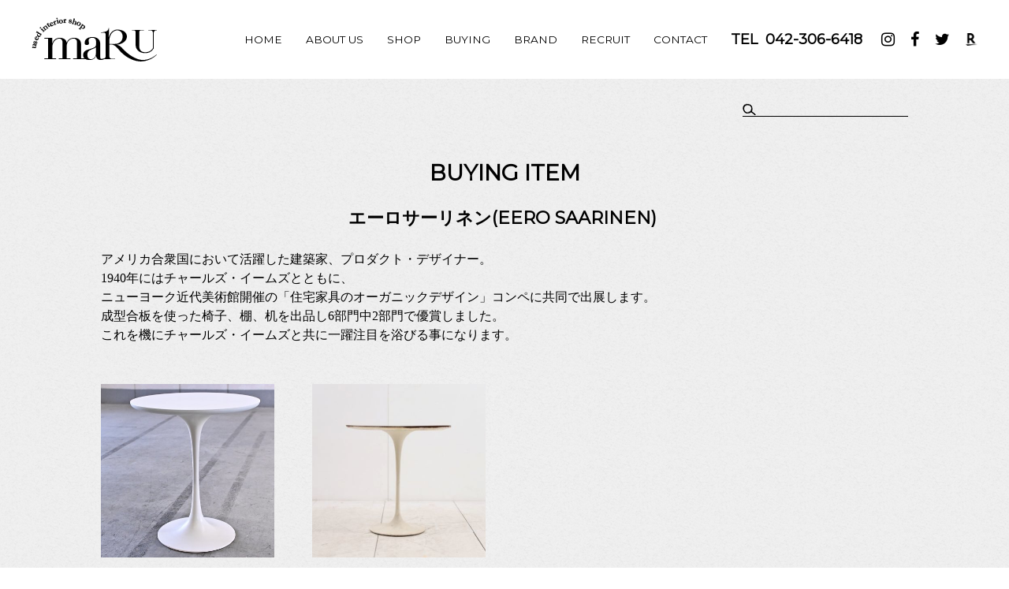

--- FILE ---
content_type: text/html; charset=UTF-8
request_url: https://maru-kagu.com/designer/eero_saarine/
body_size: 6773
content:
<!-- Global site tag (gtag.js) - Google Analytics -->
<script async src="https://www.googletagmanager.com/gtag/js?id=UA-189735793-1">
</script>
<script>
  window.dataLayer = window.dataLayer || [];
  function gtag(){dataLayer.push(arguments);}
  gtag('js', new Date());

  gtag('config', 'UA-189735793-1');
</script>


<!doctype html>
<html lang="ja">
<head>
<meta charset="utf-8">
<meta http-equiv="X-UA-Compatible" content="IE=edge">
<meta name="viewport" content="width=device-width, user-scalable=no, initial-scale=1, minimum-scale=1, maximum-scale=1">
<meta name="format-detection" content="telephone=no">

<link href="/css/style.css" rel="stylesheet" type="text/css">
<link href="https://fonts.googleapis.com/css?family=Montserrat" rel="stylesheet">
<link rel='stylesheet' href='https://maxcdn.bootstrapcdn.com/font-awesome/4.7.0/css/font-awesome.min.css' media='all'>

		<!-- All in One SEO 4.9.3 - aioseo.com -->
		<title>エーロサーリネン(EERO SAARINEN) - 中古家具のmaru（株式会社モーベルマン）</title>
	<meta name="description" content="アメリカ合衆国において活躍した建築家、プロダクト・デザイナー。 1940年にはチャールズ・イームズとともに、 ニューヨーク近代美術館開催の「住宅家具のオーガニックデザイン」コンペに共同で出展します。 成型合板を使った椅子、棚、机を出品し6部門中2部門で優賞しました。 これを機にチャールズ・イームズと共に一躍注目を浴びる事になります。" />
	<meta name="robots" content="max-image-preview:large" />
	<link rel="canonical" href="https://maru-kagu.com/designer/eero_saarine/" />
	<meta name="generator" content="All in One SEO (AIOSEO) 4.9.3" />
		<script type="application/ld+json" class="aioseo-schema">
			{"@context":"https:\/\/schema.org","@graph":[{"@type":"BreadcrumbList","@id":"https:\/\/maru-kagu.com\/designer\/eero_saarine\/#breadcrumblist","itemListElement":[{"@type":"ListItem","@id":"https:\/\/maru-kagu.com#listItem","position":1,"name":"Home","item":"https:\/\/maru-kagu.com","nextItem":{"@type":"ListItem","@id":"https:\/\/maru-kagu.com\/designer\/eero_saarine\/#listItem","name":"\u30a8\u30fc\u30ed\u30b5\u30fc\u30ea\u30cd\u30f3(EERO SAARINEN)\u00a0"}},{"@type":"ListItem","@id":"https:\/\/maru-kagu.com\/designer\/eero_saarine\/#listItem","position":2,"name":"\u30a8\u30fc\u30ed\u30b5\u30fc\u30ea\u30cd\u30f3(EERO SAARINEN)\u00a0","previousItem":{"@type":"ListItem","@id":"https:\/\/maru-kagu.com#listItem","name":"Home"}}]},{"@type":"CollectionPage","@id":"https:\/\/maru-kagu.com\/designer\/eero_saarine\/#collectionpage","url":"https:\/\/maru-kagu.com\/designer\/eero_saarine\/","name":"\u30a8\u30fc\u30ed\u30b5\u30fc\u30ea\u30cd\u30f3(EERO SAARINEN) - \u4e2d\u53e4\u5bb6\u5177\u306emaru\uff08\u682a\u5f0f\u4f1a\u793e\u30e2\u30fc\u30d9\u30eb\u30de\u30f3\uff09","description":"\u30a2\u30e1\u30ea\u30ab\u5408\u8846\u56fd\u306b\u304a\u3044\u3066\u6d3b\u8e8d\u3057\u305f\u5efa\u7bc9\u5bb6\u3001\u30d7\u30ed\u30c0\u30af\u30c8\u30fb\u30c7\u30b6\u30a4\u30ca\u30fc\u3002 1940\u5e74\u306b\u306f\u30c1\u30e3\u30fc\u30eb\u30ba\u30fb\u30a4\u30fc\u30e0\u30ba\u3068\u3068\u3082\u306b\u3001 \u30cb\u30e5\u30fc\u30e8\u30fc\u30af\u8fd1\u4ee3\u7f8e\u8853\u9928\u958b\u50ac\u306e\u300c\u4f4f\u5b85\u5bb6\u5177\u306e\u30aa\u30fc\u30ac\u30cb\u30c3\u30af\u30c7\u30b6\u30a4\u30f3\u300d\u30b3\u30f3\u30da\u306b\u5171\u540c\u3067\u51fa\u5c55\u3057\u307e\u3059\u3002 \u6210\u578b\u5408\u677f\u3092\u4f7f\u3063\u305f\u6905\u5b50\u3001\u68da\u3001\u673a\u3092\u51fa\u54c1\u30576\u90e8\u9580\u4e2d2\u90e8\u9580\u3067\u512a\u8cde\u3057\u307e\u3057\u305f\u3002 \u3053\u308c\u3092\u6a5f\u306b\u30c1\u30e3\u30fc\u30eb\u30ba\u30fb\u30a4\u30fc\u30e0\u30ba\u3068\u5171\u306b\u4e00\u8e8d\u6ce8\u76ee\u3092\u6d74\u3073\u308b\u4e8b\u306b\u306a\u308a\u307e\u3059\u3002","inLanguage":"ja","isPartOf":{"@id":"https:\/\/maru-kagu.com\/#website"},"breadcrumb":{"@id":"https:\/\/maru-kagu.com\/designer\/eero_saarine\/#breadcrumblist"}},{"@type":"Organization","@id":"https:\/\/maru-kagu.com\/#organization","name":"\u4e2d\u53e4\u5bb6\u5177\u306emaru\uff08\u682a\u5f0f\u4f1a\u793e\u30e2\u30fc\u30d9\u30eb\u30de\u30f3\uff09","description":"\u30d6\u30e9\u30f3\u30c9\u5bb6\u5177\u30fb\u30d3\u30f3\u30c6\u30fc\u30b8\u5bb6\u5177\u306e\u8ca9\u58f2\u3068\u8cb7\u3044\u53d6\u308a\u306e\u304a\u5e97","url":"https:\/\/maru-kagu.com\/","telephone":"+81423066418","logo":{"@type":"ImageObject","url":"https:\/\/maru-kagu.com\/wp\/wp-content\/uploads\/2023\/11\/rogo.jpg","@id":"https:\/\/maru-kagu.com\/designer\/eero_saarine\/#organizationLogo","width":394,"height":174},"image":{"@id":"https:\/\/maru-kagu.com\/designer\/eero_saarine\/#organizationLogo"},"sameAs":["https:\/\/www.facebook.com\/gallery.maru\/","https:\/\/twitter.com\/mobelmaru","https:\/\/www.instagram.com\/gallery_maru\/"]},{"@type":"WebSite","@id":"https:\/\/maru-kagu.com\/#website","url":"https:\/\/maru-kagu.com\/","name":"\u4e2d\u53e4\u5bb6\u5177\u306emaru\uff08\u682a\u5f0f\u4f1a\u793e\u30e2\u30fc\u30d9\u30eb\u30de\u30f3\uff09","description":"\u30d6\u30e9\u30f3\u30c9\u5bb6\u5177\u30fb\u30d3\u30f3\u30c6\u30fc\u30b8\u5bb6\u5177\u306e\u8ca9\u58f2\u3068\u8cb7\u3044\u53d6\u308a\u306e\u304a\u5e97","inLanguage":"ja","publisher":{"@id":"https:\/\/maru-kagu.com\/#organization"}}]}
		</script>
		<!-- All in One SEO -->

		<!-- This site uses the Google Analytics by MonsterInsights plugin v9.11.1 - Using Analytics tracking - https://www.monsterinsights.com/ -->
		<!-- Note: MonsterInsights is not currently configured on this site. The site owner needs to authenticate with Google Analytics in the MonsterInsights settings panel. -->
					<!-- No tracking code set -->
				<!-- / Google Analytics by MonsterInsights -->
		<link rel='stylesheet' id='sbi_styles-css' href='https://maru-kagu.com/wp/wp-content/plugins/instagram-feed/css/sbi-styles.min.css?ver=6.10.0' type='text/css' media='all' />
<link rel='stylesheet' id='wp-block-library-css' href='https://maru-kagu.com/wp/wp-includes/css/dist/block-library/style.min.css?ver=6.6.4' type='text/css' media='all' />
<link rel='stylesheet' id='aioseo/css/src/vue/standalone/blocks/table-of-contents/global.scss-css' href='https://maru-kagu.com/wp/wp-content/plugins/all-in-one-seo-pack/dist/Lite/assets/css/table-of-contents/global.e90f6d47.css?ver=4.9.3' type='text/css' media='all' />
<style id='classic-theme-styles-inline-css' type='text/css'>
/*! This file is auto-generated */
.wp-block-button__link{color:#fff;background-color:#32373c;border-radius:9999px;box-shadow:none;text-decoration:none;padding:calc(.667em + 2px) calc(1.333em + 2px);font-size:1.125em}.wp-block-file__button{background:#32373c;color:#fff;text-decoration:none}
</style>
<style id='global-styles-inline-css' type='text/css'>
:root{--wp--preset--aspect-ratio--square: 1;--wp--preset--aspect-ratio--4-3: 4/3;--wp--preset--aspect-ratio--3-4: 3/4;--wp--preset--aspect-ratio--3-2: 3/2;--wp--preset--aspect-ratio--2-3: 2/3;--wp--preset--aspect-ratio--16-9: 16/9;--wp--preset--aspect-ratio--9-16: 9/16;--wp--preset--color--black: #000000;--wp--preset--color--cyan-bluish-gray: #abb8c3;--wp--preset--color--white: #ffffff;--wp--preset--color--pale-pink: #f78da7;--wp--preset--color--vivid-red: #cf2e2e;--wp--preset--color--luminous-vivid-orange: #ff6900;--wp--preset--color--luminous-vivid-amber: #fcb900;--wp--preset--color--light-green-cyan: #7bdcb5;--wp--preset--color--vivid-green-cyan: #00d084;--wp--preset--color--pale-cyan-blue: #8ed1fc;--wp--preset--color--vivid-cyan-blue: #0693e3;--wp--preset--color--vivid-purple: #9b51e0;--wp--preset--gradient--vivid-cyan-blue-to-vivid-purple: linear-gradient(135deg,rgba(6,147,227,1) 0%,rgb(155,81,224) 100%);--wp--preset--gradient--light-green-cyan-to-vivid-green-cyan: linear-gradient(135deg,rgb(122,220,180) 0%,rgb(0,208,130) 100%);--wp--preset--gradient--luminous-vivid-amber-to-luminous-vivid-orange: linear-gradient(135deg,rgba(252,185,0,1) 0%,rgba(255,105,0,1) 100%);--wp--preset--gradient--luminous-vivid-orange-to-vivid-red: linear-gradient(135deg,rgba(255,105,0,1) 0%,rgb(207,46,46) 100%);--wp--preset--gradient--very-light-gray-to-cyan-bluish-gray: linear-gradient(135deg,rgb(238,238,238) 0%,rgb(169,184,195) 100%);--wp--preset--gradient--cool-to-warm-spectrum: linear-gradient(135deg,rgb(74,234,220) 0%,rgb(151,120,209) 20%,rgb(207,42,186) 40%,rgb(238,44,130) 60%,rgb(251,105,98) 80%,rgb(254,248,76) 100%);--wp--preset--gradient--blush-light-purple: linear-gradient(135deg,rgb(255,206,236) 0%,rgb(152,150,240) 100%);--wp--preset--gradient--blush-bordeaux: linear-gradient(135deg,rgb(254,205,165) 0%,rgb(254,45,45) 50%,rgb(107,0,62) 100%);--wp--preset--gradient--luminous-dusk: linear-gradient(135deg,rgb(255,203,112) 0%,rgb(199,81,192) 50%,rgb(65,88,208) 100%);--wp--preset--gradient--pale-ocean: linear-gradient(135deg,rgb(255,245,203) 0%,rgb(182,227,212) 50%,rgb(51,167,181) 100%);--wp--preset--gradient--electric-grass: linear-gradient(135deg,rgb(202,248,128) 0%,rgb(113,206,126) 100%);--wp--preset--gradient--midnight: linear-gradient(135deg,rgb(2,3,129) 0%,rgb(40,116,252) 100%);--wp--preset--font-size--small: 13px;--wp--preset--font-size--medium: 20px;--wp--preset--font-size--large: 36px;--wp--preset--font-size--x-large: 42px;--wp--preset--spacing--20: 0.44rem;--wp--preset--spacing--30: 0.67rem;--wp--preset--spacing--40: 1rem;--wp--preset--spacing--50: 1.5rem;--wp--preset--spacing--60: 2.25rem;--wp--preset--spacing--70: 3.38rem;--wp--preset--spacing--80: 5.06rem;--wp--preset--shadow--natural: 6px 6px 9px rgba(0, 0, 0, 0.2);--wp--preset--shadow--deep: 12px 12px 50px rgba(0, 0, 0, 0.4);--wp--preset--shadow--sharp: 6px 6px 0px rgba(0, 0, 0, 0.2);--wp--preset--shadow--outlined: 6px 6px 0px -3px rgba(255, 255, 255, 1), 6px 6px rgba(0, 0, 0, 1);--wp--preset--shadow--crisp: 6px 6px 0px rgba(0, 0, 0, 1);}:where(.is-layout-flex){gap: 0.5em;}:where(.is-layout-grid){gap: 0.5em;}body .is-layout-flex{display: flex;}.is-layout-flex{flex-wrap: wrap;align-items: center;}.is-layout-flex > :is(*, div){margin: 0;}body .is-layout-grid{display: grid;}.is-layout-grid > :is(*, div){margin: 0;}:where(.wp-block-columns.is-layout-flex){gap: 2em;}:where(.wp-block-columns.is-layout-grid){gap: 2em;}:where(.wp-block-post-template.is-layout-flex){gap: 1.25em;}:where(.wp-block-post-template.is-layout-grid){gap: 1.25em;}.has-black-color{color: var(--wp--preset--color--black) !important;}.has-cyan-bluish-gray-color{color: var(--wp--preset--color--cyan-bluish-gray) !important;}.has-white-color{color: var(--wp--preset--color--white) !important;}.has-pale-pink-color{color: var(--wp--preset--color--pale-pink) !important;}.has-vivid-red-color{color: var(--wp--preset--color--vivid-red) !important;}.has-luminous-vivid-orange-color{color: var(--wp--preset--color--luminous-vivid-orange) !important;}.has-luminous-vivid-amber-color{color: var(--wp--preset--color--luminous-vivid-amber) !important;}.has-light-green-cyan-color{color: var(--wp--preset--color--light-green-cyan) !important;}.has-vivid-green-cyan-color{color: var(--wp--preset--color--vivid-green-cyan) !important;}.has-pale-cyan-blue-color{color: var(--wp--preset--color--pale-cyan-blue) !important;}.has-vivid-cyan-blue-color{color: var(--wp--preset--color--vivid-cyan-blue) !important;}.has-vivid-purple-color{color: var(--wp--preset--color--vivid-purple) !important;}.has-black-background-color{background-color: var(--wp--preset--color--black) !important;}.has-cyan-bluish-gray-background-color{background-color: var(--wp--preset--color--cyan-bluish-gray) !important;}.has-white-background-color{background-color: var(--wp--preset--color--white) !important;}.has-pale-pink-background-color{background-color: var(--wp--preset--color--pale-pink) !important;}.has-vivid-red-background-color{background-color: var(--wp--preset--color--vivid-red) !important;}.has-luminous-vivid-orange-background-color{background-color: var(--wp--preset--color--luminous-vivid-orange) !important;}.has-luminous-vivid-amber-background-color{background-color: var(--wp--preset--color--luminous-vivid-amber) !important;}.has-light-green-cyan-background-color{background-color: var(--wp--preset--color--light-green-cyan) !important;}.has-vivid-green-cyan-background-color{background-color: var(--wp--preset--color--vivid-green-cyan) !important;}.has-pale-cyan-blue-background-color{background-color: var(--wp--preset--color--pale-cyan-blue) !important;}.has-vivid-cyan-blue-background-color{background-color: var(--wp--preset--color--vivid-cyan-blue) !important;}.has-vivid-purple-background-color{background-color: var(--wp--preset--color--vivid-purple) !important;}.has-black-border-color{border-color: var(--wp--preset--color--black) !important;}.has-cyan-bluish-gray-border-color{border-color: var(--wp--preset--color--cyan-bluish-gray) !important;}.has-white-border-color{border-color: var(--wp--preset--color--white) !important;}.has-pale-pink-border-color{border-color: var(--wp--preset--color--pale-pink) !important;}.has-vivid-red-border-color{border-color: var(--wp--preset--color--vivid-red) !important;}.has-luminous-vivid-orange-border-color{border-color: var(--wp--preset--color--luminous-vivid-orange) !important;}.has-luminous-vivid-amber-border-color{border-color: var(--wp--preset--color--luminous-vivid-amber) !important;}.has-light-green-cyan-border-color{border-color: var(--wp--preset--color--light-green-cyan) !important;}.has-vivid-green-cyan-border-color{border-color: var(--wp--preset--color--vivid-green-cyan) !important;}.has-pale-cyan-blue-border-color{border-color: var(--wp--preset--color--pale-cyan-blue) !important;}.has-vivid-cyan-blue-border-color{border-color: var(--wp--preset--color--vivid-cyan-blue) !important;}.has-vivid-purple-border-color{border-color: var(--wp--preset--color--vivid-purple) !important;}.has-vivid-cyan-blue-to-vivid-purple-gradient-background{background: var(--wp--preset--gradient--vivid-cyan-blue-to-vivid-purple) !important;}.has-light-green-cyan-to-vivid-green-cyan-gradient-background{background: var(--wp--preset--gradient--light-green-cyan-to-vivid-green-cyan) !important;}.has-luminous-vivid-amber-to-luminous-vivid-orange-gradient-background{background: var(--wp--preset--gradient--luminous-vivid-amber-to-luminous-vivid-orange) !important;}.has-luminous-vivid-orange-to-vivid-red-gradient-background{background: var(--wp--preset--gradient--luminous-vivid-orange-to-vivid-red) !important;}.has-very-light-gray-to-cyan-bluish-gray-gradient-background{background: var(--wp--preset--gradient--very-light-gray-to-cyan-bluish-gray) !important;}.has-cool-to-warm-spectrum-gradient-background{background: var(--wp--preset--gradient--cool-to-warm-spectrum) !important;}.has-blush-light-purple-gradient-background{background: var(--wp--preset--gradient--blush-light-purple) !important;}.has-blush-bordeaux-gradient-background{background: var(--wp--preset--gradient--blush-bordeaux) !important;}.has-luminous-dusk-gradient-background{background: var(--wp--preset--gradient--luminous-dusk) !important;}.has-pale-ocean-gradient-background{background: var(--wp--preset--gradient--pale-ocean) !important;}.has-electric-grass-gradient-background{background: var(--wp--preset--gradient--electric-grass) !important;}.has-midnight-gradient-background{background: var(--wp--preset--gradient--midnight) !important;}.has-small-font-size{font-size: var(--wp--preset--font-size--small) !important;}.has-medium-font-size{font-size: var(--wp--preset--font-size--medium) !important;}.has-large-font-size{font-size: var(--wp--preset--font-size--large) !important;}.has-x-large-font-size{font-size: var(--wp--preset--font-size--x-large) !important;}
:where(.wp-block-post-template.is-layout-flex){gap: 1.25em;}:where(.wp-block-post-template.is-layout-grid){gap: 1.25em;}
:where(.wp-block-columns.is-layout-flex){gap: 2em;}:where(.wp-block-columns.is-layout-grid){gap: 2em;}
:root :where(.wp-block-pullquote){font-size: 1.5em;line-height: 1.6;}
</style>
<link rel="https://api.w.org/" href="https://maru-kagu.com/wp-json/" />                                        <script>
                                            var ajaxUrl = 'https://maru-kagu.com/wp/wp-admin/admin-ajax.php';
                                        </script>
                                		<style type="text/css" id="wp-custom-css">
			.top_container section.sec03 .brand_block .item .img_area {
    padding-top: 100%;
}
.item_archive .item .img_area {
    padding-top: 100%;
}

/* ----共通---- */

/* 改行 */
.pc-br {
  display: inline;
}
@media (max-width: 768px) {
.pc-br {
  display: none;
}
}


/* ----RECRUIT(採用ページ)---- */

/* 採用ページの小さいサムネイル画像div */
.div_recruit_small_thumnail {
	margin-bottom: 40px;
	text-align: center;
}
@media (max-width: 768px) {
.div_recruit_small_thumnail {
	margin-bottom: 40px;
	text-align: center;
}
}

/* 採用ページの採用についてdiv */
.div_recruit_about,
.div_recruit_staff,
.div_recruit_talent,
.div_recruit_time,
.div_recruit_place,
.div_recruit_access,
.div_recruit_benefit,
.div_recruit_contact {
	margin-bottom: 40px;
}
@media (max-width: 768px) {
.div_recruit_about,
.div_recruit_staff,
.div_recruit_talent,
.div_recruit_time,
.div_recruit_place,
.div_recruit_access,
.div_recruit_benefit,
.div_recruit_contact {
	margin: 0px 15px 40px 15px
}
.div_recruit_staff {
	line-height: 1.6em;	
}
.div_recruit_place {
  margin-bottom: 20px;		
}
}

/* 採用ページの小さいサムネイル画像 */
.image_recruit_small_thumnail {
	width: 500px;
	max-width: 100%;
}
@media (max-width: 768px) {
.image_recruit_small_thumnail {
	width: 400px;
	max-width: 100%;
	margin-bottom: 10px;
}	
}

/* 採用ページの今すぐチェック画像 */
.image_recruit_check_now {
	max-width: 100%;
}
@media (max-width: 768px) {
.image_recruit_check_now {
	width: 400px;
	max-width: 100%;
}	
}

/* 採用ページのgoogle map */
.iframe_recruit_google_map {
	width: 1024px;
	max-width: 100%;
	margin-bottom: 30px;
}
@media (max-width: 768px) {
.iframe_recruit_google_map {
	width: 100%;
	max-width: 100%;
	margin-bottom: 30px;
}	
}
		</style>
		<script src="https://ajax.googleapis.com/ajax/libs/jquery/3.2.1/jquery.min.js"></script>
<script src="/js/aos.js"></script>
<link rel="icon" href="/img/favicon.ico">
</head>
<body>
<header>
	<div class="logo"><a href="/"><img src="/img/logo.png" class="logo_pc"><img src="/img/logo_sp.png" class="logo_sp"></a></div>
  <div class="hamburger">
    <a class="menu-trigger">
      <span></span>
      <span></span>
      <span></span>
    </a>
  </div>
  <nav>
    <div class="nav_inner">
      <ul class="menu">
        <li><a href="/">HOME</a></li>
        <li><a href="/about_us/">ABOUT US</a></li>
        <li><a href="/shop/">SHOP</a></li>
        <li><a href="/buying/">BUYING</a></li>
        <li><a href="/buying/#brand_list">BRAND</a></li>
		<li><a href="/recruit">RECRUIT</a></li>
        <li><a href="/contact/">CONTACT</a></li>
      </ul>
      <p class="tel" x-ms-format-detection="none"><span>TEL</span>042-306-6418</p>
      <ul class="social">
        <li><a href="https://www.instagram.com/gallery_maru/" target="_blank"><i class="fa fa-instagram" aria-hidden="true"></i></a></li>
        <li><a href="https://www.facebook.com/gallery.maru/" target="_blank"><i class="fa fa-facebook" aria-hidden="true"></i></a></li>
        <li><a href="https://twitter.com/mobelmaru" target="_blank"><i class="fa fa-twitter" aria-hidden="true"></i></a></li>
        <li><a href="https://www.rakuten.co.jp/marukagu/" target="_blank"><img src="/img/icon_rakuten.png" class="rakuten_pc"><img src="/img/icon_rakuten_top.png" class="rakuten_sp"></a></li>
      </ul>
    </div>
  </nav>
</header>
<div class="container item_archive_container">
  <div class="contents_wrapper">
    <div class="page_head">
        
        
    <form role="search" method="get" class="search-form" action="https://maru-kagu.com/">
        <label>
            <input type="search" class="search-field" placeholder="" value="" name="s" />
            <input type="hidden" name="post_type" value="buying_item">
        </label>
    </form>
        
        
      <h1>BUYING ITEM</h1>
      <h2>エーロサーリネン(EERO SAARINEN) </h2>
      <p class="page_desc"><p>アメリカ合衆国において活躍した建築家、プロダクト・デザイナー。</p>
<p>1940年にはチャールズ・イームズとともに、<br />
ニューヨーク近代美術館開催の「住宅家具のオーガニックデザイン」コンペに共同で出展します。</p>
<p>成型合板を使った椅子、棚、机を出品し6部門中2部門で優賞しました。<br />
これを機にチャールズ・イームズと共に一躍注目を浴びる事になります。</p>
</p>
    </div>
    <div class="item_archive">
          <div class="item">
        <a href="https://maru-kagu.com/buying_item/arkanatu/">
          <div class="img_area"><img src="https://maru-kagu.com/wp/wp-content/uploads/2023/04/i-img640x426-1679409540jhvtw6323079.jpg"></div>
          <p class="name">【2023/04/23】Arkana/アルカナ エーロ・サーリネン「tulip/チューリップ」サイドテーブル</p>
        </a>
      </div>
          <div class="item">
        <a href="https://maru-kagu.com/buying_item/knoll_churip_sidetable_1/">
          <div class="img_area"><img src="https://maru-kagu.com/wp/wp-content/uploads/2020/01/84.jpg"></div>
          <p class="name">【2020/5/13】Knoll エーロ・サーリネンデザイン チューリップ サイドテーブル</p>
        </a>
      </div>
        </div>
      </div>
</div>
<div class="page_footer">
  <div class="info_area">
    <div class="info">
      <p class="tel"><span>TEL</span>042-306-6418</p>
      <p class="time">受付 13:00〜17:00</p>
    </div>
  </div>
  <div class="contact_area cf">
    <a href="/contact/">お問い合わせフォーム</a>
    <a href="https://line.me/R/ti/p/Lncy4M0Zky" target="_blank" class="line">LINE@からのお問い合わせ</a>
  </div>
</div>
<div class="page_top">
  <p>TOP PAGE</p>
</div>
<footer>
  <div class="inner">
    <div class="left">
      <ul class="menu">
        <li><a href="/">HOME</a></li>
        <li><a href="/about_us/">ABOUT US</a></li>
        <li><a href="/shop/">SHOP</a></li>
        <li><a href="/buying/">BUYING</a></li>
        <li><a href="/buying/#brand_list">BRAND</a></li>
		<li><a href="/recruit">RECRUIT</a></li>  
        <li><a href="/contact/">CONTACT</a></li>
      </ul>
      <div class="left_bottom">
        <ul class="social">
          <li><a href="https://www.instagram.com/gallery_maru/" target="_blank"><i class="fa fa-instagram" aria-hidden="true"></i></a></li>
          <li><a href="https://www.facebook.com/gallery.maru/" target="_blank"><i class="fa fa-facebook" aria-hidden="true"></i></a></li>
          <li><a href="https://twitter.com/mobelmaru" target="_blank"><i class="fa fa-twitter" aria-hidden="true"></i></a></li>
          <li><a href="https://www.rakuten.co.jp/marukagu/" target="_blank"><img src="/img/icon_rakuten_top.png"></a></li>
        </ul>
        <p class="copy">copyright © MOBELMAN inc. All Rights Reserved</p>
      </div>
    </div>
    <div class="right">
      <div class="logo"><img src="/img/logo_footer.png"></div>
      <div class="info">
        <p class="address">運営会社：株式会社モーベルマン<BR>〒183-0035 東京都府中市四谷6丁目56-3-3F</p>
        <p class="tel" x-ms-format-detection="none">TEL:   042-306-6418</p>
        <p class="mail">Mail: mobelman@maru-kagu.com </p>
      </div>
    </div>
  </div>
</footer>
<script>
  $('.page_top').click(function() {
    $('html,body').animate({scrollTop: 0}, 500, 'swing');
  });
  $('.menu-trigger').click(function() {
    if ($(this).hasClass('active')) {
      $(this).removeClass('active');
      $(".hamburger").removeClass('active');
      $("nav").removeClass('open');
    } else {
      $(this).addClass('active');
      $(".hamburger").addClass('active');
      $("nav").addClass('open');
    }
  })
</script>
<!-- Instagram Feed JS -->
<script type="text/javascript">
var sbiajaxurl = "https://maru-kagu.com/wp/wp-admin/admin-ajax.php";
</script>
</body>
</html>
